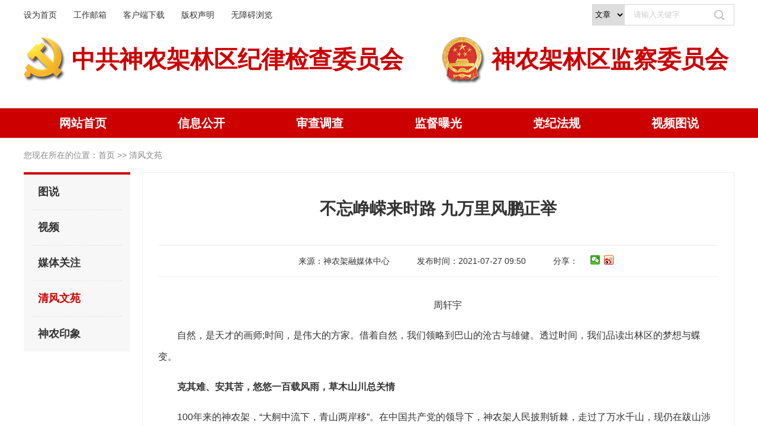

--- FILE ---
content_type: text/html
request_url: http://jw.snj.gov.cn/spts/qfwy/202108/t20210816_3704499.html
body_size: 8799
content:
<!DOCTYPE html>
<html>
<head>
<meta charset="utf-8">
<meta name="SiteName" content="神农架林区纪律检查委员会">
<meta name="SiteDomain" content="jw.snj.gov.cn">
<meta name="ColumnName" content="清风文苑" />
<meta name="ColumnDescription" content="清风文苑,主要用于神农架林区纪律检查委员会清风文苑等信息的发布" />
<meta name="ColumnKeywords" content="神农架林区纪律检查委员会,清风文苑" />
<meta name="ColumnType" content="清风文苑" />
<meta name="ArticleTitle" content="不忘峥嵘来时路 九万里风鹏正举">
<meta name="PubDate" content="2021-07-27 09:50">
<meta name="ContentSource" content="神农架融媒体中心">
<meta name="Keywords" content="神农架林区纪律检查委员会,">
<meta name="Author"content="神农架纪委仲其迪">
<meta name="Description" content="">
<meta name="Url" content="http://jw.snj.gov.cn/spts/qfwy/202108/t20210816_3704499.html">
<title>不忘峥嵘来时路 九万里风鹏正举 - 神农架林区纪律检查委员会</title>
<link type="text/css" rel="stylesheet" href="../../../../../../material/2021/css/css.css" />
<script type="text/javascript" src="../../../../../../material/2021/js/jquery-1.7.2.min.js"></script>
<script type="text/javascript" src="../../../../../../material/2021/js/base.js"></script>
<!--以下是页面独有JS,请不要放在公用php文件中-->
<script type="text/javascript" src="../../../../../../material/2021/js/index.js"></script>
<!--以上是页面独有JS,请不要放在公用php文件中1-->
</head>
<body>	
	<!--header begin-->
		<div class="header_t">
		<div class="wrapin">
			<div class="ht_left">
				<a href="javascricpt:;">设为首页</a>
				<a href="javascricpt:;">工作邮箱</a>
				<a href="http://www.ccdi.gov.cn/client/index.html" target="_blank">客户端下载</a>
				<a href="javascricpt:;">版权声明</a>
				<a href="javascricpt:;">无障碍浏览</a>
			</div>

			<div class="ht_right">
				<form action="">
					<select onmousedown="javascript:return false;">
						<option value="">文章</option>
						<option value="">故事</option>
					</select>
					<input type="text" class="text" placeholder="请输入关键字" onclick="if(this.value=='请输入关键字'){this.value='';}" id="textfield2" />
					<input type="submit" value="" title="点击搜索" class="sub" onclick="chkSearch2()" />
				</form>
			</div>
                       <script type="text/javascript">
	

function chkSearch2(){
	if($('#textfield2').val() == '' || $('#textfield2').val().length == 0){
		alert('请输入关键字');
		return false;
	}

var keywords = encodeURI($('#textfield2').val());
 $url = '/qtlm/search.html?searchWord='+keywords;


	window.open($url,'_blank'); 
}	
    $('#textfield2').on('keypress',function (event) {
        if (event.keyCode === 13){
            chkSearch2();
        }
    });
		  </script>
			<div class="clear"></div>
		</div>
	</div>

	<div class="header">
		<div class="wrapin">
			<div class="lt">
				<img src="../../../../material/2021/images/logo1.png" alt="" />
				<span>中共神农架林区纪律检查委员会</span>				
			</div>
			<div class="rt">
				<img src="../../../../material/2021/images/logo2.png" alt="" />
				<span>神农架林区监察委员会</span>
			</div>
			<div class="clear"></div>
		</div>
	</div>

	<div class="nav">
		<div class="wrapin">
			<a target="_blank" href="http://jw.snj.gov.cn/" class="hover" id="28512">网站首页</a>
			<a target="_blank" href="http://jw.snj.gov.cn/xxgk/" id="30261">信息公开</a>
			<a target="_blank" href="http://jw.snj.gov.cn/xxgk/scdc/" id="30266">审查调查</a>
			<a target="_blank" href="http://jw.snj.gov.cn/xxgk/jdpg/" id="28519">监督曝光</a>
			<a target="_blank" href="http://jw.snj.gov.cn/djfg/" id="28521">党纪法规</a>
			<a target="_blank" href="http://jw.snj.gov.cn/spts/" id="44910">视频图说</a>
		</div>
	</div>
	<!--header end-->
	<div class="wrapin">

		<div class="now_pos">
			您现在所在的位置：<a href="../../../" target="_blank">首页</a> &gt;&gt; 清风文苑
		</div>

		<div class="aside">
                          

			     
			         
			            <a target="_blank" href="http://jw.snj.gov.cn/spts/lztp/" id="28532_1">图说</a>
			         
		
			     
			 

			     
			         
			            <a target="_blank" href="http://jw.snj.gov.cn/spts/sp/" id="44911_1">视频</a>
			         
		
			     
			 

			     
			         
			            <a target="_blank" href="http://jw.snj.gov.cn/spts/gs/" id="44912_1">媒体关注</a>
			         
		
			     
			 

			     
			         
			            <a target="_blank" href="http://jw.snj.gov.cn/spts/qfwy/" id="44917_1">清风文苑</a>
			         
		
			     
			 

			     
			         
			            <a target="_blank" href="http://jw.snj.gov.cn/spts/slyx/" id="44918_1">神农印象</a>
			         
		
			     
			 
		</div>
		<div class="section">
			<div class="de_title">不忘峥嵘来时路 九万里风鹏正举</div>
			<div class="de_tags">
				<span>来源：神农架融媒体中心</span>　　　
				<span>发布时间：2021-07-27 09:50</span>　　　
				<span>分享：</span>
				<div class="bdsharebuttonbox">
				 	<a href="#" class="bds_weixin" data-cmd="weixin" title="分享到微信"></a>			    
				    <a href="#" class="bds_tsina" data-cmd="tsina" title="分享到新浪微博"></a>			    
				</div>

			</div>
			<div class="de_cnt">
				<div class="view TRS_UEDITOR trs_paper_default trs_web"><p style="text-indent: 2em; text-align: center; margin-top: 15px; margin-bottom: 15px;"><span data-index="" style="margin-top: 15px; margin-bottom: 15px; font-family: 仿宋, FangSong;">周轩宇</span></p><p style="text-indent: 2em; text-align: left; margin-top: 15px; margin-bottom: 15px;">自然，是天才的画师;时间，是伟大的方家。借着自然，我们领略到巴山的沧古与雄健。透过时间，我们品读出林区的梦想与蝶变。</p><p style="text-indent: 2em; text-align: left; margin-top: 15px; margin-bottom: 15px;"><strong><span style="margin-top: 15px; margin-bottom: 15px;">克其难、安其苦，悠悠一百载风雨，草木山川总关情</span></strong></p><p style="text-indent: 2em; text-align: left; margin-top: 15px; margin-bottom: 15px;">100年来的神农架，“大舸中流下，青山两岸移”。在中国共产党的领导下，神农架人民披荆斩棘，走过了万水千山，现仍在跋山涉水。前后相续的奋斗连接成前行的历史道路。</p><p style="text-indent: 2em; text-align: left; margin-top: 15px; margin-bottom: 15px;">站在神农架苏维埃纪念馆前，看到血红的旌旗腾起青烟，肖大恒、金绍男那些革命先烈的头颅高昂，是共产主义的信仰撑住了他们的身躯。走进神农架博物馆建区50周年图片展中，听到喊山的号子声振林木，李德祖、阮继和那些林业工程队员的目光炯炯，是以启山林的决心挥洒了他们的热血。接续不断的时间，一以贯之的奋斗。长达三年多的申遗之路、五年来的国家公园体制试点;历经艰辛纳入天保工程、成为国家重要生态功能区转移支付试点;接续接力争取机场落户，迎接“两高”来临，都焕发着“敢教荒原成沃野，誓将沙碛变新洲”的开拓豪情。世界地质公园、国际重要湿地、世界自然遗产、国际慢城这一张张熠熠生辉的名片，无不凝结着“愚公移山、夸父逐日”般执着奋斗的汗水。</p><p style="text-indent: 2em; text-align: left; margin-top: 15px; margin-bottom: 15px;">“为中国人民谋幸福，为中华民族谋复兴。”正是有了这份初心和使命，神农架人民每一个脚印下的每一步路，在历史长河中才无不镌刻着革命的艰苦、创业的艰难、奋斗的艰辛。</p><p style="text-indent: 2em; text-align: left; margin-top: 15px; margin-bottom: 15px;"><strong><span style="margin-top: 15px; margin-bottom: 15px;">忘其短、贵其长，五十一年上下求索，人不负青山，青山定不负人</span></strong></p><p style="text-indent: 2em; text-align: left; margin-top: 15px; margin-bottom: 15px;">50年前的神农架，“磴道盘且峻，巉岩凌穹苍。”在“一无所有、百废待兴”的白纸上起笔，神农架干部群众筚路蓝缕、克难勇进，一边勾画着月明风清的发展梦想，一边反复探寻着林区独有的发展道路。</p><p style="text-indent: 2em; text-align: left; margin-top: 15px; margin-bottom: 15px;">1962年，兴山、房县指挥部率6000余名工人，逢山开路、遇水架桥，拉开了神农架开发的序幕。1972年，林区第一次党代会明确“多、快、好、省”地抓林业生产，那些深山里的姑娘小伙儿，生命都像朵朵盛开的向日葵，卯足了劲去迎接第一缕发展的“七彩阳光”。1998年，林区第八次党代会提出“立足保护，发展旅游产业，构建生态经济体系”，几代林区建设者胼手胝足，为守护和发展这方绿色宝地作了艰苦而卓有成效的努力。2016年，林区第十二次党代会提出建设“一园一地一区”，生态保护成果渐丰、旅游主导产业要素也趋完善。民众的目光开始投向开放的苍茫大地，曾被山高路远牵制的命运，正闪耀着后发之光芒。从山里到山外，神农架人民乘思想解放的大潮而上，深入贯彻“两山论”理念，找到保护与发展的结合点，真正成就了“人不负青山，青山定不负人”。</p><p style="text-indent: 2em; text-align: left; margin-top: 15px; margin-bottom: 15px;">青山之间，牵系千秋大计。在生态优先、绿色发展之路上笃定前行，是大历史观的具体体现。“青山依旧在”，习近平总书记从几千年历史中透析来人与自然的发展历程，再次得出人与自然之间互为依存、共生共荣的关系定论。林区昔日以伐木为主的“木头经济”让位于以绿色循环产业体系为主的“生态经济”，让生态产业化、产业生态化互为依托，形成有机统一、相辅相成的良好局面，才能协同推进生态优先和绿色发展的高质量发展之路。在生态优先、绿色发展之路上行稳致远，是大民生观的现实实践。良好的生态环境是最公平的公共产品和最重要的民生福祉，神农架林区坚持做“两山”理论的忠诚拥护者、忠实践行者和坚定推动者，就是在建设人与自然和谐共生的现代化。只有实现生态惠民、生态利民、生态为民，才能“不负青山终得金山”。</p><p style="text-indent: 2em; text-align: left; margin-top: 15px; margin-bottom: 15px;"><strong><span style="margin-top: 15px; margin-bottom: 15px;">崇其美、创其新，百尺竿头进一步，绿水长流、青山常在</span></strong></p><p style="text-indent: 2em; text-align: left; margin-top: 15px; margin-bottom: 15px;">眼前的神农架，无山不美、无水不秀。极目远眺，可览大九湖的晨烟暮霭，寓目神农谷的高岩峭壁，瞭望神农顶的夕阳西照，浩叹燕天峡的磅礴风光。闭眼遐思，可观宋洛疏影浮动的月色，细数木鱼素琴缓奏的闲恬，感受松柏一盏新茶与一壶老酒的时光。这一幅幅瑰丽图画、一道道动人场景，都使人无比感动与眷恋。</p><p style="text-indent: 2em; text-align: left; margin-top: 15px; margin-bottom: 15px;">眼前的神农架，浪涌波兴、气象万千。林区“十三五”规划的一步步实施，展现出全方位、开创性的历史性成就。脱贫攻坚在全省率先摘帽，产业多点支撑格局形成，社会事业全面发展，实现绿色示范、惠民共享。林区的“十四五”，将继续高举中国特色社会主义伟大旗帜，认真践行习近平生态文明思想，以改革创新为根本动力，统筹生态保护、绿色发展、民生改善，在保护的前提下推动大旅游、大农林、大健康产业融合发展，主动融入全省“一主引领、两翼驱动、全域协同”区域发展布局，努力实现神农架林区高水平保护和高质量发展。</p><p style="text-indent: 2em; text-align: left; margin-top: 15px; margin-bottom: 15px;">作为大时代的小人物，能够亲历一段沧海桑田之繁难，见证一场天翻地覆之巨变，深感何其幸运、何其荣光。在此仅借用王巨才先生于《神农架写意》一文中的一句总结:“这样的地方，倘有机会我会再来的，来领略它的旷远神奇之美，分享回归自然的愉悦;来感悟‘生态文明’的真谛，体察社会进步的脉动与前景。”</p><p style="text-indent: 2em; text-align: left; margin-top: 15px; margin-bottom: 15px;">春山可望，愿神农架如月之恒、如日之升，在“万壑参天、千山杜鹃”的画卷上挥毫，抬头又看无限风华。</p></div>
                                <div style="text-align: center;">		
                                          
                                  </div>

				<div>

				</div>

			</div>
			<div class="de_ctrl">【<a href="javascript:void(0);" onclick="window.print();">打印此页</a>| <a href="javascript:void(0);" onclick="window.close();">关闭窗口</a>】</div>

			<ul class="de_ot">
                
                    <li><a target="_blank" href="http://jw.snj.gov.cn/spts/qfwy/202108/t20210816_3704508.html" >上一条：巡察微故事 | 承包户何以无偿占用国有水域</a></li>
                 
				 
                     <li><a target="_blank" href="http://jw.snj.gov.cn/spts/qfwy/202108/t20210816_3704475.html" >下一条：手记丨仲裁院多了个“新机构”</a></li>
                 
			</ul>

		</div>

				</div>

		<div class="clear"></div>
	</div>	
        <script>
   		$(".wrapin .aside #44917_1,.nav .wrapin #44917").addClass("hover").siblings().removeClass("hover")
	</script>
        
	<!--footer begin-->
		<div class="footer">
		
		<div class="ft_top">
			<div class="wrapin">
				<div class="tit">友情链接</div>
				<select onchange="MM_o(this)" name="select">
					<option>=====国家部委网站=====</option> 
								
					<option value="http://www.gov.cn/">
						中国政府网
					</option>
					
					<option value="http://www.mfa.gov.cn/web/">
						外交部
					</option>
					
					<option value="http://www.moe.gov.cn/">
						教育部
					</option>
					
					<option value="http://www.ndrc.gov.cn/">
						发改委
					</option>
					
					<option value="http://www.most.gov.cn/">
						科技部
					</option>
					
					<option value="http://www.seac.gov.cn/">
						国家民委
					</option>
					
					<option value="http://www.moj.gov.cn/">
						司法部
					</option>
					
					<option value="http://www.mof.gov.cn/index.htm">
						财政部
					</option>
					
					<option value="http://www.mod.gov.cn/">
						国防科工委
					</option>
					
					<option value="http://www.mohurd.gov.cn/">
						住建部
					</option>
					
					<option value="http://www.mnr.gov.cn/">
						自然资源部
					</option>
					
					<option value="http://www.mohrss.gov.cn/">
						人社部
					</option>
					
					<option value="http://www.miit.gov.cn/">
						工信部
					</option>
					
					<option value="http://www.mwr.gov.cn/">
						水利部
					</option>
					
					<option value="http://www.moa.gov.cn/">
						农业部
					</option>
					
					<option value="http://www.mofcom.gov.cn/">
						商务部
					</option>
					
					<option value="http://www.pbc.gov.cn/">
						卫生计生委
					</option>
					
					<option value="http://www.pbc.gov.cn/">
						人民银行
					</option>
					
					<option value="http://www.audit.gov.cn/">
						审计署
					</option>
					
					<option value="http://www.sasac.gov.cn/">
						国资委
					</option>
					
					<option value="http://www.chinatax.gov.cn/">
						税务总局
					</option>
					
					<option value="http://www.sport.gov.cn/">
						体育总局
					</option>
					
					<option value="http://www.stats.gov.cn/">
						统计局
					</option>
					
					<option value="http://www.forestry.gov.cn/">
						林业局
					</option>
					
					<option value="http://www.sara.gov.cn/">
						国家宗教事务局
					</option>
					
					<option value="http://www.ggj.gov.cn/">
						国管局
					</option>
					
					<option value="http://www.gqb.gov.cn/">
						侨办
					</option>
					
					<option value="http://www.hmo.gov.cn/">
						港澳办
					</option>
					
					<option value="http://www.chinalaw.gov.cn/">
						法制办
					</option>
					
					<option value="http://www.gwytb.gov.cn/">
						台办
					</option>
					
					<option value="http://www.scio.gov.cn/index.htm">
						新闻办
					</option>
					
					<option value="http://www.xinhuanet.com/">
						新华社
					</option>
					
					<option value="http://www.cas.cn/">
						中科院
					</option>
					
					<option value="http://cass.cssn.cn/">
						社科院
					</option>
					
					<option value="http://www.cae.cn/cae/html/main/index.html">
						工程院
					</option>
					
					<option value="http://www.drc.gov.cn/">
						发展研究中心
					</option>
					
					<option value="http://www.cea.gov.cn/">
						地震局
					</option>
					
					<option value="http://www.cma.gov.cn/">
						气象局
					</option>
					
					<option value="http://www.csrc.gov.cn/pub/newsite/">
						证监会
					</option>
					
					<option value="http://www.gjxfj.gov.cn/">
						信访局
					</option>
					
					<option value="http://www.ssf.gov.cn/">
						社保局
					</option>
					
					<option value="http://www.chinagrain.gov.cn/n16/index.html">
						粮食局
					</option>
					
					<option value="http://www.safea.gov.cn/">
						外专局
					</option>
					
					<option value="http://www.sach.gov.cn/">
						文物局
					</option>
					
					<option value="http://www.satcm.gov.cn/">
						中医药局
					</option>
					
					<option value="http://www.safe.gov.cn/">
						国家外汇局
					</option>
					
					<option value="http://www.saac.gov.cn/">
						国家档案局
					</option>
					
					<option value="http://www.wenming.cn/">
						中国文明网
					</option>
					
				</select>
	
				<select onchange="MM_o(this)" name="select">
					<option>=====全国纪检监察网站=====</option> 
				
					<option value="http://www.bjsupervision.gov.cn/">
						北京
					</option>
				
					<option value="http://www.tjjw.gov.cn/">
						天津
					</option>
				
					<option value="http://www.hebcdi.gov.cn/">
						河北
					</option>
				
					<option value="http://www.sxdi.gov.cn/">
						山西
					</option>
				
					<option value="http://www.nmgjjjc.gov.cn/">
						内蒙古
					</option>
				
					<option value="http://www.lnsjjjc.gov.cn/">
						辽宁
					</option>
				
					<option value="http://ccdijl.gov.cn/">
						吉林
					</option>
				
					<option value="http://www.hljjjjc.gov.cn/Hljjjjc/index.html?v=0.7039415239077667">
						黑龙江
					</option>
				
					<option value="http://www.shjjjc.gov.cn/">
						上海
					</option>
				
					<option value="http://www.jssjw.gov.cn/">
						江苏
					</option>
				
					<option value="http://www.zjsjw.gov.cn/shouye/">
						浙江
					</option>
				
					<option value="http://www.ahjjjc.gov.cn/">
						安徽
					</option>
				
					<option value="http://www.fjcdi.gov.cn/">
						福建
					</option>
				
					<option value="http://www.jxlz.gov.cn/">
						江西
					</option>
				
					<option value="http://www.sdjj.gov.cn/">
						山东
					</option>
				
					<option value="http://www.hnsjct.gov.cn/sitesources/hnsjct/page_pc/index.html">
						河南
					</option>

					<option value="http://www.hbjwjc.gov.cn/">
						湖北
					</option>
				
					<option value="http://www.sxfj.gov.cn/">
						湖南
					</option>
				
					<option value="http://www.gdjct.gd.gov.cn/">
						广东
					</option>

					<option value="http://www.gxjjw.gov.cn/">
						广西
					</option>
				
					<option value="http://www.hncdi.gov.cn/web/hnlzw/index.jsp">
						海南
					</option>
				
					<option value="http://jjc.cq.gov.cn/">
						重庆
					</option>	

					<option value="http://www.scjc.gov.cn/">
						四川
					</option>
				
					<option value="http://www.gzdis.gov.cn/">
						贵州
					</option>	

					<option value="http://ynjjjc.gov.cn/">
						云南
					</option>
				
					<option value="http://www.xzjjw.gov.cn/">
						西藏
					</option>		

					<option value="http://www.qinfeng.gov.cn/">
						陕西
					</option>

					<option value="http://gsjw.gov.cn/">
						甘肃
					</option>

					<option value="http://www.nxjjjc.gov.cn/">
						宁夏
					</option>		

					<option value="http://www.qhjc.gov.cn/index.html">
						青海
					</option>

					<option value="http://www.xjjw.gov.cn/">
						新疆
					</option>

					<option value="http://btjw.xjbt.gov.cn/">
						新疆建设兵团
					</option>
				</select>
				<select onchange="MM_o(this)" name="select">
					<option>=====市州纪委网站=====</option> 
					<option value="http://www.hbjwjc.gov.cn/">
						湖北省纪委监委
					</option>				
					<option value="http://www.xnjwjc.gov.cn/">
						咸宁市纪委监委
					</option>
				
					<option value="http://www.jzlz.gov.cn/">
						荆州市纪委监委
					</option>
				
					<option value="http://www.tmjjjc.gov.cn/">
						天门市纪委监委
					</option>
				
					<option value="http://www.ezjjjc.gov.cn/">
						鄂州市纪委监委
					</option>
				
					<option value="http://www.qjjcj.gov.cn/">
						潜江市纪委监委
					</option>
				
					<option value="http://www.ycjw.gov.cn/">
						宜昌市纪委监委
					</option>
				
					<option value="http://www.hbsyjw.gov.cn/">
						十堰市纪委监委
					</option>
				
					<option value="http://www.xgjw.gov.cn/">
						孝感市纪委监委
					</option>
				
					<option value="http://xtlzw.xiantao.gov.cn/">
						仙桃市纪委监委
					</option>
				
					<option value="http://www.hsjwjc.gov.cn/">
						黄石市纪委监委
					</option>
				
					<option value="http://www.whdi.gov.cn/">
						武汉市纪委监委
					</option>
				
					<option value="http://www.xyjwjc.gov.cn/">
						襄阳市纪委监委
					</option>
				
					<option value="http://jw.jingmen.gov.cn/">
						荆门市纪委监委
					</option>
				
					<option value="http://www.szlz.gov.cn/">
						随州市纪委监委
					</option>
				
					<option value="http://www.eslzw.gov.cn/">
						恩施州纪委监委
					</option>
				
					<option value="http://www.hgjjjc.gov.cn/">
						黄冈市纪委监委
					</option>
				
				</select>
				<select onchange="MM_o(this)" name="select">
					<option>=====新闻媒体网站=====</option> 
				
					<option value="http://hb.sina.com.cn/">
						新浪网湖北频道
					</option>
				
					<option value="http://hb.qq.com/">
						大楚网
					</option>
				
					<option value="http://hb.ifeng.com/">
						凤凰网湖北频道
					</option>
				
					<option value="http://www.people.com.cn/">
						人民日报
					</option>
				
					<option value="http://www.cnhubei.com/">
						湖北日报
					</option>
				
					<option value="http://www.cnhubei.com/">
						荆楚网
					</option>
				
					<option value="http://www.cctv.cn/">
						中国中央电视台
					</option>
				
					<option value="http://www.hb.xinhuanet.com/">
						新华网湖北频道
					</option>
				
				</select>				
				<div class="clear"></div>
			</div>
		</div>
                 <script>
		       function MM_o(val){
			 window.open(val.value)
		       }
	           </script>
		<div class="ft_copy">
			<p>Copyright © 2015 Powered by jw.snj.gov.cn，神农架纪委网 All Rights Reserved.</p>
			<p>中共神农架林区纪律检查委员会 神农架林区监察委员会 版权所有</p>
			<p>地址：神农架林区松柏镇滨河大道</p>
			<div class="line10"></div>
			<a href="#" class="ft_gov">
				<img src="http://www.snj.gov.cn/material/2021/images/ft_gov.png" alt="" />
			</a>
		</div>

	</div>
	<!--footer end-->
        
</body>
<script>window._bd_share_config={"common":{"bdSnsKey":{},"bdText":"","bdMini":"2","bdMiniList":false,"bdPic":"","bdStyle":"0","bdSize":"16"},"share":{},"p_w_picpath":{"viewList":["qzone","tsina","tqq","renren","weixin"],"viewText":"分享到：","viewSize":"24"},"selectShare":{"bdContainerClass":null,"bdSelectMiniList":["qzone","tsina","tqq","renren","weixin"]}};with(document)0[(getElementsByTagName('head')[0]||body).appendChild(createElement('script')).src='http://bdimg.share.baidu.com/static/api/js/share.js?v=89860593.js?cdnversion='+~(-new Date()/36e5)];</script>
</html>

--- FILE ---
content_type: text/css
request_url: http://jw.snj.gov.cn/material/2021/css/css.css
body_size: 3551
content:
/*通用类*/
*{
	margin:0;
	padding:0;	
}
body{		
	min-width:1200px;
	margin:0 auto;
	font-size:14px;	
	font-family:PingFang SC,Hiragino Sans GB,Microsoft YaHei UI,Microsoft YaHei,Source Han Sans CN,sans-serif;
	background:#fff;
	color:#333;
	text-align:justify;	
}
h1,h2,h3{	
	font-weight:500;	
}
img{
	border:none;	
}
a{
	cursor:pointer;
	color:#333;
	text-decoration:none;	
	outline:none;
}
a:hover{
	color:#cc0000;	
}
ul{
	list-style-type:none;	
}
em{
	font-style:normal;	
}
.lt{
	float:left;	
}
.rt{
	float:right;	
}
input.sub,label{
	border:none;	
	cursor:pointer;
}
input,textarea{
	font-family:PingFang SC,Hiragino Sans GB,Microsoft YaHei UI,Microsoft YaHei,Source Han Sans CN,sans-serif;
	outline:none;	
}
table{
	border-collapse:collapse;	
}
table td,table th{
	padding:0;	
}
input::-webkit-input-placeholder,textarea::-webkit-input-placeholder{
    color:#ccc;
}
input::-moz-placeholder,textarea::-moz-placeholder{   /* Mozilla Firefox 19+ */
    color:#ccc;
}
input:-moz-placeholder,textarea:-moz-placeholder{    /* Mozilla Firefox 4 to 18 */
    color:#ccc;
}
input:-ms-input-placeholder,textarea:-ms-input-placeholder{  /* Internet Explorer 10-11 */ 
    color:#ccc;
}
div.clear{
	font: 0px Arial; line-height:0;
	height:0; 
	overflow:hidden;	
	clear:both;	
}
.line5{
	font-size:1px;height:5px;width:100%;clear:both;	
}
.line10{
	font-size:1px;height:10px;width:100%;clear:both;	
}
.line20{
	font-size:1px;height:20px;width:100%;clear:both;	
}
/*wrapin 主体容器宽度*/
.wrapin{
	width:1200px;
	margin-left:auto;
	margin-right:auto;
}

/*公用CSS 开始*/
.header_t{
	padding-top:7px;
	height: 36px;
	line-height: 36px;
}
.ht_left{
	float: left;
}
.ht_left a{
	float: left;
	margin-right:28px;
}
.ht_right{
	width: 238px;
	height: 34px;
	float: right;
	border:1px solid #d4d4d4;
}
.ht_right select{
	float: left;
	height: 34px;
	width: 54px;
	border:0;
}
.ht_right .text{
	height: 34px;
	line-height: 34px;
	border:0;
	background:none;
	float: left;
	padding-left:15px;
	width: 110px;
}
.ht_right .sub{
	width: 50px;
	height: 34px;
	float: right;
	background:url("../images/ht_sub.png") no-repeat center center;
}
.header{
	height: 140px;
	font-size:40px;
	font-weight: bold;
	line-height: 115px;
	color:#cc0000;
}
.header img{
	display: block;
	height: 115px;
	float: left;
}
.header span{
	float: left;
	padding:0 10px;
}
.nav{
	height: 50px;
	line-height: 50px;
	font-size:20px;
	background:#cc0000;
	font-weight: bold;
}
.nav a{
	float: left;
	display: block;
	width: 200px;
	height: 50px;
	text-align: center;
	color:#fff;
}
.nav a:hover,.nav a.hover{
	color:#fff;
	background:#cc0000;
}



.hm_tags{
	padding:40px 0;
}
.hm_tags .t1{
	text-align: center;
	height: 82px;
	line-height: 82px;
	font-size:36px;
	font-weight: bold;
	color:#cc0000;
	border-top: 1px solid #d3d3d3;
    border-bottom: 5px solid #d3d3d3;
    border-left: 1px solid #d3d3d3;
    border-right: 1px solid #d3d3d3;
}
.hm_tags .t1 a{
	display: inline-block;
	color:#cc0000;	
	max-width:95%;
	overflow:hidden;
	text-overflow:ellipsis;
	white-space:nowrap;
}
.hm_tags .tip{
	font-size:14px;
	line-height: 24px;
	color:#999;
}
.hm_tags .tip a{
	color:#cc0000;
}

.banner{
	width: 650px;
	height: 400px;
	float: left;
	position: relative;
	overflow: hidden;
	cursor: pointer;
}
.banner .pics li{
	width: 100%;	
}
.banner .pics a{
	display: block;
	width: 100%;
	color: #fff;
}
.banner .pics img{
	display: block;
	width: 650px;
	height: 400px;
}
.banner .btns{
	width: 100%;
	position: absolute;
	left: 0;
	bottom: 20px;
	z-index: 60;
	text-align: center;
}
.banner .btns span{
	display: inline-block;
	width: 10px;
	height: 10px;
	font-size:1px;
	margin:0 3px;
	background:#eee;
	border-radius:100%;
}
.banner .btns .hover{
	background:#f60;
}
.ba_rt{
	float: right;
	width: 533px;
}
.ba_rt dt{
	font-weight: bold;
	font-size:24px;
	line-height: 42px;
	height: 80px;
}
.ba_rt dd{
	color:#999;
	height: 44px;
	line-height: 44px;
	padding-left:22px;
	background:url("../images/ba_date.png") no-repeat left center;
}

.hm_left{
	float: left;
	width: 800px;
}
.hm_head{
	height: 66px;
	line-height: 66px;
	border-bottom:1px solid #d4d4d4;
	clear: both;
}
.hm_head .tit{
	font-size:24px;
	font-weight: bold;
	padding-left:12px;
	position: relative;
	color:#cc0000;
	float: left;
}
.hm_head i{
	display: block;
	width: 5px;
	height: 24px;
	position: absolute;
	left: 0;
	top: 50%;
	margin-top:-12px;
	background:#cc0000;
}
.hm_head .handle{
	float: left;
	position: relative;
}
.hm_head .btn{
	float: left;
	font-size:24px;
	font-weight: bold;
	padding:0 18px;
	color:#555;
	cursor: pointer;
}
.hm_head .hover{
	color:#cc0000;
}

.hm_head .hover a {
    color: #cc0000;
}
.hm_head .more{
	float: right;
	color:#cc0000;
}
.hm_list{
	padding-top:15px;
}
.hm_list li{
	height: 36px;
	line-height: 36px;
	clear: both;
	font-size:16px;
	position: relative;
	padding-right:105px;
}
.hm_list li span{
	position: absolute;
	right: 0;
	top: 0;
}
.hm_list li a{
	display:inline-block;
	max-width:95%;
	overflow:hidden;
	text-overflow:ellipsis;
	white-space:nowrap;
}
.hm_pub{
	width: 388px;
}
.hm_list2{
	padding-top:15px;
}
.hm_list2 li{
	height: 36px;
	line-height: 36px;
	clear: both;
	font-size:16px;
	position: relative;	
}
.hm_list2 li span{
	position: absolute;
	right: 0;
	top: 0;
}
.hm_list2 li a{
	display:inline-block;
	max-width:95%;
	overflow:hidden;
	text-overflow:ellipsis;
	white-space:nowrap;
}

.hm_right{
	float: right;
	width: 368px;
}
.hr_top{
	height: 440px;
	background:url("../images/hr_top.jpg") no-repeat top center;
	padding-left:17px;
}
.hr_top .head{
	height: 80px;
	line-height: 80px;
	font-size:24px;
	font-weight: bold;
	color:#cc0000;
	border-bottom:1px solid #fff;
	width: 320px;
	padding-left:12px;
	position: relative;
}
.hr_top .head i{
	display: block;
	width: 5px;
	height: 24px;
	background:#cc0000;
	position: absolute;
	left: 0;
	top: 50%;
	margin-top:-12px;
}
.hr_top dl{
	margin-top:10px;
}
.hr_top dt{
	height: 30px;
	line-height: 30px;
	font-size:17px;
	font-weight: bold;
	color:#cc0000;
	position: relative;
	padding-left:35px;
}
.hr_top dt img{
	display: block;
	position: absolute;
	left: 0;
	top: -2px;
}
.hr_top dd{
	font-size:15px;
	line-height: 25px;
	padding-left:35px;
}
.hr_ad{
	display: block;
	margin-top:14px;
}
.hr_ad img{
	display: block;
	width: 100%;
	height:auto;
}

.hm_tabs{
	width: 386px;
	float: left;
}
.hm_tabs .hm_list2{
	display: none;
}
.hm_tabs .show{
	display: block;
}
.tabs_fg{
	width: 21px;
	height: 100px;
	float: left;
}
.t_vdos{
	width: 1200px;
	overflow: hidden;
}
.tv_con{
	display: none;
}
.show{
	display: block;
}
.tv_handle{
	height: 54px;
	line-height: 54px;
	padding-left:12px;
	position: relative;
}
.tv_handle i{
	display: block;
	width: 5px;
	height: 24px;
	background:#ae1e24;
	position: absolute;
	left: 0;
	top: 50%;
	margin-top:-12px;
}
.tv_handle .btn{
	float: left;
	font-size:18px;
	font-weight: bold;
	margin-right:35px;
	cursor: pointer;
}
.tv_handle .hover{
	color:#ae1e24;
}
.tv_con .con{
	display: none;
	width: 1227px;
}
.tv_con .show{
	display: block;
}
.tv_slider{
	position: relative;
	overflow: hidden;
	height: 278px;
}
.tv_slider li{
	height: 278px;
	width: 409px;
	float: left;
}
.tv_item{
	width: 382px;
	float: left;
	margin-right:27px;
	text-align: center;
	line-height: 62px;
	font-size:16px;
}
.tv_item .photo{
	display: block;
	width: 382px;
	height: 216px;
	position: relative;
}
.tv_item .play{
	width: 42px;
	height: 42px;
	position: absolute;
	left: 50%;
	top: 50%;
	margin:-21px 0 0 -21px;
	z-index: 20;
	background:url("../images/play.png") no-repeat center center;
}
.tv_item .photo img{
	display: block;
	width: 382px;
	height: 216px;
}
.tv_item .name{
	display:inline-block;
	max-width:95%;
	overflow:hidden;
	text-overflow:ellipsis;
	white-space:nowrap;
}

/*公用CSS 结束*/

.footer{
	padding:15px 0;
	background:#f7f7f7;
	margin-top:20px;
	border-top:10px solid #cc0000;
}
.ft_copy{
	text-align: center;
	font-size:16px;
	line-height: 30px;
}
.ft_top{
	border-bottom:1px solid #efefef;
	padding-bottom:20px;
	margin-bottom:15px;
}
.ft_top .tit{
	float: left;
	font-size:18px;
	font-weight: bold;
	color:#cc0000;
	height: 50px;
	line-height: 50px;
}
.ft_top select{
	float: left;
	width: 262px;
	height: 50px;
	border:1px solid #e6e6e6;
	margin-left:20px;
}
.now_pos{
	height: 58px;
	line-height: 58px;
	color:#888;
}
.now_pos a{
	color:#888;
}
.now_pos a:hover{
	color:#cc0000;
}
.pub_wp{
	width: 1200px;
	position: relative;
	overflow: hidden;
}
.pub_wp .s_list{
	width: 1230px;
}
.pub_wp a{
	display: block;
	width: 290px;
	color:#cc0000;
	padding-left:88px;
	height: 118px;
	font-size:22px;
	font-weight: bold;
	line-height: 118px;
	border:1px solid #ede5e5;
	float: left;
	margin:0 30px 30px 0;
	background:url("../images/pub.png");
}
.pub_wp span{
	display: inline-block;
	width: 234px;
	background:url("../images/pub_link.png") no-repeat right center;
}
.aside{
	float: left;
	width: 152px;
	background:#f7f7f7;
	padding:0 14px;
	border-top:4px solid #cc0000;
}
.aside a{
	display: block;
	height: 59px;
	line-height: 59px;
	font-size:18px;
	font-weight: bold;
	border-bottom:1px dashed #e6e2e2;
	padding-left:10px;
}
.aside a:hover,.aside a.hover{
	color:#cc0000;
}
.aside a:last-child{
	border:0;
}
.section{
	float: right;
	width: 998px;
	border:1px solid #efefef;
}
.vdo_list{
	width: 981px;
	margin:0 auto;
	text-align: center;
}
.vdo_item{
	display: block;
	width: 297px;
	float: left;
	margin:20px 15px 0 15px;
}
.vdo_item .photo{
	height: 222px;
	display: block;
}
.vdo_item .photo img{
	display: block;
	width: 297px;
	height: 222px;
}
.vdo_item .name{	
	height: 55px;
	line-height: 55px;
	font-size:16px;
	display:inline-block;
	max-width:95%;
	overflow:hidden;
	text-overflow:ellipsis;
	white-space:nowrap;
}
.page{
	margin:20px 0 30px 0;
	text-align: center;
	height: 32px;
	line-height: 30px;
}
.page a, .page span{
	display: inline-block;
	width: 30px;
	height: 30px;
	border:1px solid #dcdee2;
	border-radius:3px;
	margin:0 1px;
}

.page a.current, .page span.current,.page a:hover, .page span:hover {
    border-color: #cc0000;
    color: #cc0000;
}
.page a:hover,.page .now{
	border-color:#cc0000;
	color:#cc0000;
}
.page .num{
	width: 50px;
	height: 30px;
	border:1px solid #dcdee2;
	border-radius:3px;
	margin:0 1px;
	text-align: center;
}
.law_item{
	border-bottom:1px dashed #e6e2e2;
	height: 80px;
	width: 948px;
	margin:0 auto;
}
.law_item .name{
	height: 40px;
	line-height: 40px;
	float: left;
	font-size:16px;
	display:inline-block;
	max-width:800px;
	overflow:hidden;
	text-overflow:ellipsis;
	white-space:nowrap;
}
.law_item .date{
	float: right;
	line-height: 40px;
	font-size:16px;
}
.law_item .pub{
	height: 28px;
	line-height: 28px;
	color:#999;
}
.de_title{
	text-align: center;
	padding:36px;
	line-height: 50px;
	font-size:28px;
	font-weight: bold;
}
.de_tags{
	width: 946px;
	height: 52px;
	line-height: 52px;
	border-top:1px solid #efefef;
	border-bottom:1px solid #efefef;
	margin:0 auto;
	text-align: center;
	position: relative;
}
.de_tags .bdsharebuttonbox{
	position: absolute;
	top: 10px;
	right: 170px;
}
.de_cnt{
	width: 946px;
	margin:30px auto 0 auto;
	border-bottom:1px solid #efefef;
	font-size:16px;
	line-height: 36px;
	padding-bottom:20px;
}
.de_cnt img{
	display: block;
	margin:20px auto;
	max-width:100%;
}
.de_ctrl{
	height: 74px;
	line-height: 74px;
	text-align:right;
	margin-right:26px;
}
.de_ot{
	width: 946px;
	margin:0 auto 30px auto;
	line-height: 36px;
	font-size:16px;
}
.de_ot li{
	height: 36px;
	line-height: 36px;
}
.de_ot a{
	display:inline-block;
	max-width:95%;
	overflow:hidden;
	text-overflow:ellipsis;
	white-space:nowrap;
}

.hm_spe .hm_head{
	border:0;
}
.sp_slider{
	height: 82px;
	position: relative;
}
.sp_slider .s_wrap{
	width: 1152px;
	height: 82px;
	margin:0 auto;
	position: relative;
	overflow: hidden;
}
.sp_slider li{
	width: 370px;
	height: 82px;
	float: left;
	margin:0 7px;
}
.sp_slider li img{
	display: block;
	width: 370px;
	height: 82px;
}
.sp_slider .cbtn{
	width: 20px;
	height: 82px;
	position: absolute;
	cursor: pointer;
	z-index: 20;
	top: 0;
}
.sp_slider .cbtn:hover{
	background-color:#ae1e24;
}
.sp_slider .pre{
	left: 0;
	background:#dedede url("../images/sp_pre.png") no-repeat center center;
}
.sp_slider .next{
	right: 0;
	background:#dedede url("../images/sp_next.png") no-repeat center center;
}

--- FILE ---
content_type: application/javascript
request_url: http://jw.snj.gov.cn/material/2021/js/index.js
body_size: 1851
content:
(function(){

})();

$(function(){

	new FadeAdver({
		btns : $(".banner .btns span"),
		divs : $(".banner .pics li"),
		speed : 5000
	});

	tabs2(".hm_tabs1 .btn",".hm_tabs1 .hm_list2");

	tabs2(".hm_tabs2 .btn",".hm_tabs2 .hm_list2");

	tabs2(".hm_tabs3 .btn",".hm_tabs3 .hm_list2");

	$(".tv_con").addClass("show");
	$(".tv_con .con").addClass("show");

	if($(".tv_slider1 li").length>=3){
		new TextSlider({
			outer : $(".tv_slider1"),
			inner : $(".tv_slider1 ul"),
			direction : "left"
		});
	}

	if($(".tv_slider2 li").length>=3){
		new TextSlider({
			outer : $(".tv_slider2"),
			inner : $(".tv_slider2 ul"),
			direction : "left"
		});
	}

	if($(".tv_slider3 li").length>=3){
		new TextSlider({
			outer : $(".tv_slider3"),
			inner : $(".tv_slider3 ul"),
			direction : "left"
		});
	}

	if($(".tv_slider4 li").length>=3){
		new TextSlider({
			outer : $(".tv_slider4"),
			inner : $(".tv_slider4 ul"),
			direction : "left"
		});
	}

	if($(".tv_slider5 li").length>=3){
		new TextSlider({
			outer : $(".tv_slider5"),
			inner : $(".tv_slider5 ul"),
			direction : "left"
		});
	}

	if($(".tv_slider6 li").length>=3){
		new TextSlider({
			outer : $(".tv_slider6"),
			inner : $(".tv_slider6 ul"),
			direction : "left"
		});
	}


	$(".tv_con").removeClass("show");
	$(".tv_con .con").removeClass("show");

	$(".tv_con1").addClass("show");
	$(".tv_con .con1").addClass("show");
	$(".tv_con .con4").addClass("show");

	tabs2(".t_vdos .handle .btn",".tv_con");

	tabs2(".tv_con1 .btn",".tv_con1 .con");

	tabs2(".tv_con2 .btn",".tv_con2 .con");

	$('.sp_slider ul').carouFredSel({
			auto : {				
					timeoutDuration: 5000
				},
			direction : "left",
			prev : ".sp_slider .pre",
			next : ".sp_slider .next",
			scroll : 1
		});



});	

--- FILE ---
content_type: application/javascript
request_url: http://jw.snj.gov.cn/material/2021/js/base.js
body_size: 1730
content:
(function(){

//顶端adver渐隐
	
function FadeAdver(args){
	for(var i in args){
			this[i] = args[i];	
		}	
		this.speed = args.speed ? args.speed : 5000;	//间隔时间默认5秒
		this.sTime = args.sTime ? args.sTime : 500;	//渐进时间，默认1秒
		this.load();
		this.start();
}

FadeAdver.prototype ={
	constructor : this,
	load : function(){
		var _this = this;
		this.num = 0;	//计时器
		this.mNum = this.num+1;	//轮播计时
		this.len = this.divs.length;					
		
		//所有div设置absolute并排好index
		this.divs.each(function(num){
			var z_index = 50-num;
			$(this).css({
				"position" : "absolute",
				"left" : 0,
				"top" : 0,
				"z-index" : z_index,
				"display" : "none"	
			})
		});
		
		$(this.divs[0]).show();
		
		//所有div设置absolute并排好index
		
			
		this.btns.each(function(num){
			$(this).mouseover(function(){
				_this.show(num);	
				_this.stop();				
			}).mouseout(function(){
				_this.start();	
			});	
		});
		
		//左右按钮的使用
		if(!!this.preBtn && !!this.nextBtn){
			this.preBtn.css("z-index",60);
			this.preBtn.click(function(){
				var num = _this.num - 1;
				if(num < 0){
					num = _this.len-1;		
				}	
				_this.show(num);
			});	
			this.nextBtn.css("z-index",60);
			this.nextBtn.click(function(){
				var num = _this.num + 1;
				if(num >= _this.len){
					num = 0;		
				}	
				_this.show(num);
			});	
		}
		
		this.divs.each(function(num){
			$(this).mouseover(function(){					
				_this.stop();				
			}).mouseout(function(){
				_this.start();	
			});	
		});
	},
	show : function(num){
		if(num == this.num) return;	//同一个返回
		
		
		var _this = this;
		this.flag  = false;	//关闭控制开关
		this.btns.each(function(i){
			if(i == num){
				$(this).addClass("hover");	
			}else{
				$(this).removeClass("hover");	
			}				
		});
				
		$(this.divs[this.num]).fadeOut(this.sTime);	//旧的淡出
						
		$(this.divs[num]).fadeIn(_this.sTime);		//新的淡入
		_this.num = num;	
		_this.mNum = num+1;			
				
	},
	start : function(){
		var _this = this;					
		this.interval = setInterval(function(){					
			if(_this.mNum >= _this.len){
				_this.mNum = 0;
			}						
			_this.show(_this.mNum);								
		},this.speed);
	},
	stop : function(){
		clearInterval(this.interval);
	}	
};

window.FadeAdver = FadeAdver;
//顶端adver	

//新tabs切换
	function tabs(handles,cons){
		$(handles).each(function(num){
	    	$(this).click(function(){    		
	    		$(handles).removeClass("hover");
	    		$(this).addClass("hover");
	    		$(cons).removeClass("show");
	    		$($(cons)[num]).addClass("show");
	    	});
	    });
	}

	window.tabs = tabs;



	function tabs2(handles,cons){
		$(handles).each(function(num){
	    	$(this).mouseover(function(){    		
	    		$(handles).removeClass("hover");
	    		$(this).addClass("hover");
	    		$(cons).removeClass("show");
	    		$($(cons)[num]).addClass("show");
	    	});
	    });
	}

	window.tabs2 = tabs2;

	//文字滚动类
function TextSlider(args){
	for(var i in args){
		this[i] = args[i];	
	}	
	this.speed = args.speed ? args.speed : 50;
	this.direction = args.direction ? args.direction : "top";
	this.load();
	this.start();
}

TextSlider.prototype = {
	constructor : this,
	load: function(){
		var _this = this;		
		
		if(this.direction == "left"){//left的浮动处理
			var child = this.inner.children();
			childWidth = child.width() + parseInt(child.css("border-left-width")) + parseInt(child.css("border-right-width"))+parseInt(child.css("margin-left"))+parseInt(child.css("margin-right"));
			this.inner.css({
				"width" : childWidth*child.length,
				"float" : "left"	
			});
			this.inner.parent().css("width",this.inner.width()*2);
		}
		
		this.inner.clone(true).appendTo(this.inner.parent());
		this.outer.hover(function(){
			_this.stop();	
		},function(){
			_this.start();	
		});
	},
	start : function(){
		var _this = this;
		
		if(this.direction == "top"){
			this.inter = setInterval(function(){
				var _top = _this.outer.scrollTop()+1;
				if(_top > _this.inner.height()){
					_top = 0;	
				}
				_this.outer.scrollTop(_top);	
			},this.speed);
		}else{
			this.inter = setInterval(function(){
				var _left = _this.outer.scrollLeft()+1;
				if(_left > _this.inner.width()){
					_left = 0;	
				}
				_this.outer.scrollLeft(_left);	
			},this.speed);	
		}
		
	},
	stop : function(){
		if(this.inter){
			clearInterval(this.inter);	
		}
	}	
};

window.TextSlider = TextSlider;
//文字滚动类

})();

$(function(){


});	